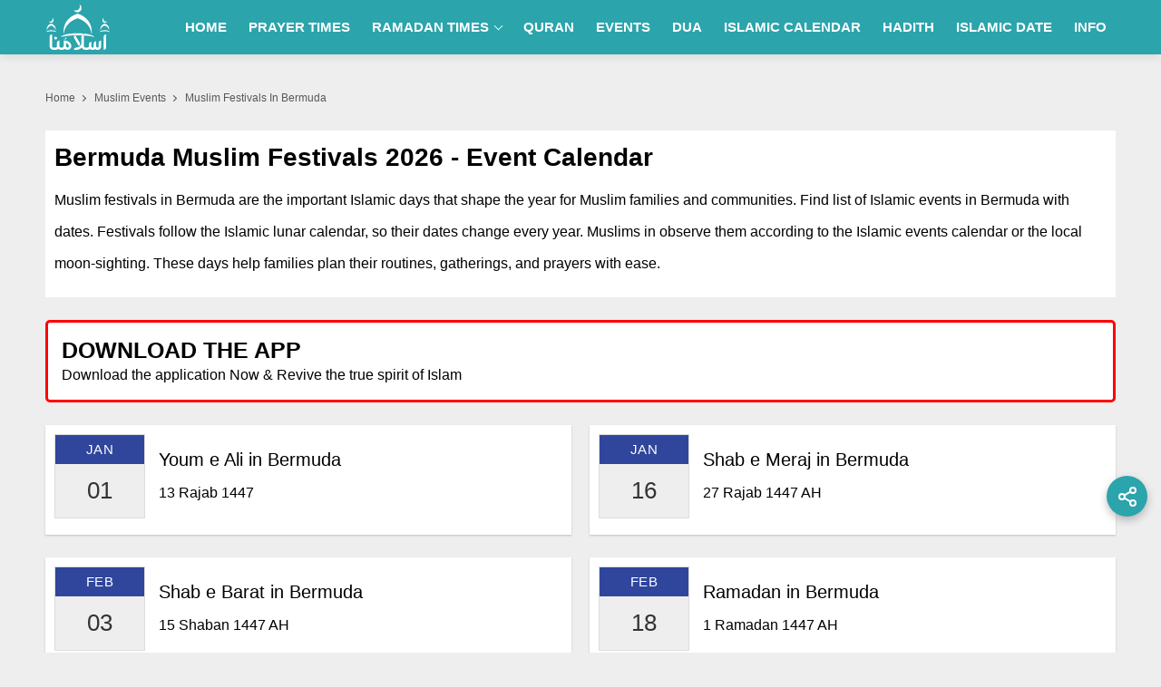

--- FILE ---
content_type: text/html; charset=utf-8
request_url: https://islamuna.com/events/bermuda
body_size: 20000
content:
<!DOCTYPE html>
<html lang="en">
<head id="Head1"><meta charset="utf-8" /><meta http-equiv="X-UA-Compatible" content="IE=edge, IE=edge,chrome=1" /><meta name="viewport" content="width=device-width, initial-scale=1" />
    <script>class UPLazyLoadScripts {constructor(e) {this.triggerEvents = e, this.eventOptions = {passive: !0}, this.userEventListener = this.triggerListener.bind(this), this.delayedScripts = {normal: [],async: [],defer: []}, this.allJQueries = []}_addUserInteractionListener(e) {this.triggerEvents.forEach((t => window.addEventListener(t, e.userEventListener, e.eventOptions)))}_removeUserInteractionListener(e) {this.triggerEvents.forEach((t => window.removeEventListener(t, e.userEventListener, e.eventOptions)))}triggerListener() {this._removeUserInteractionListener(this), "loading" === document.readyState ? document.addEventListener("DOMContentLoaded", this._loadEverythingNow.bind(this)) : this._loadEverythingNow()}async _loadEverythingNow() {this._delayEventListeners(), this._delayJQueryReady(this), this._handleDocumentWrite(), this._registerAllDelayedScripts(), this._preloadAllScripts(), await this._loadScriptsFromList(this.delayedScripts.normal), await this._loadScriptsFromList(this.delayedScripts.defer), await this._loadScriptsFromList(this.delayedScripts.async), await this._triggerDOMContentLoaded(), await this._triggerWindowLoad(), window.dispatchEvent(new Event("rocket-allScriptsLoaded"))}_registerAllDelayedScripts() {document.querySelectorAll("script[type=uplazyloadscript]").forEach((e => {e.hasAttribute("src") ? e.hasAttribute("async") && !1 !== e.async ? this.delayedScripts.async.push(e) : e.hasAttribute("defer") && !1 !== e.defer || "module" === e.getAttribute("data-rocket-type") ? this.delayedScripts.defer.push(e) : this.delayedScripts.normal.push(e) : this.delayedScripts.normal.push(e)}))}async _transformScript(e) {return await this._requestAnimFrame(), new Promise((t => {const n = document.createElement("script");let i;[...e.attributes].forEach((e => {let t = e.nodeName;"type" !== t && ("data-rocket-type" === t && (t = "type", i = e.nodeValue), n.setAttribute(t, e.nodeValue))})), e.hasAttribute("src") && this._isValidScriptType(i) ? (n.addEventListener("load", t), n.addEventListener("error", t)) : (n.text = e.text, t()), e.parentNode.replaceChild(n, e)}))}_isValidScriptType(e) {return !e || "" === e || "string" == typeof e && ["text/javascript", "text/x-javascript", "text/ecmascript", "text/jscript", "application/javascript", "application/x-javascript", "application/ecmascript", "application/jscript", "module"].includes(e.toLowerCase())}async _loadScriptsFromList(e) {const t = e.shift();return t ? (await this._transformScript(t), this._loadScriptsFromList(e)) : Promise.resolve()}_preloadAllScripts() {var e = document.createDocumentFragment();[...this.delayedScripts.normal, ...this.delayedScripts.defer, ...this.delayedScripts.async].forEach((t => {const n = t.getAttribute("src");if (n) {const t = document.createElement("link");t.href = n, t.rel = "preload", t.as = "script", e.appendChild(t)}})), document.head.appendChild(e)}_delayEventListeners() {let e = {};function t(t, n) {! function(t) {function n(n) {return e[t].eventsToRewrite.indexOf(n) >= 0 ? "rocket-" + n : n}e[t] || (e[t] = {originalFunctions: {add: t.addEventListener,remove: t.removeEventListener},eventsToRewrite: []}, t.addEventListener = function() {arguments[0] = n(arguments[0]), e[t].originalFunctions.add.apply(t, arguments)}, t.removeEventListener = function() {arguments[0] = n(arguments[0]), e[t].originalFunctions.remove.apply(t, arguments)})}(t), e[t].eventsToRewrite.push(n)}function n(e, t) {let n = e[t];Object.defineProperty(e, t, {get: () => n || function() {},set(i) {e["rocket" + t] = n = i}})}t(document, "DOMContentLoaded"), t(window, "DOMContentLoaded"), t(window, "load"), t(window, "pageshow"), t(document, "readystatechange"), n(document, "onreadystatechange"), n(window, "onload"), n(window, "onpageshow")}_delayJQueryReady(e) {let t = window.jQuery;Object.defineProperty(window, "jQuery", {get: () => t,set(n) {if (n && n.fn && !e.allJQueries.includes(n)) {n.fn.ready = n.fn.init.prototype.ready = function(t) {e.domReadyFired ? t.bind(document)(n) : document.addEventListener("rocket-DOMContentLoaded", (() => t.bind(document)(n)))};const t = n.fn.on;n.fn.on = n.fn.init.prototype.on = function() {if (this[0] === window) {function e(e) {return e.split(" ").map((e => "load" === e || 0 === e.indexOf("load.") ? "rocket-jquery-load" : e)).join(" ")}"string" == typeof arguments[0] || arguments[0] instanceof String ? arguments[0] = e(arguments[0]) : "object" == typeof arguments[0] && Object.keys(arguments[0]).forEach((t => {delete Object.assign(arguments[0], {[e(t)]: arguments[0][t]})[t]}))}return t.apply(this, arguments), this}, e.allJQueries.push(n)}t = n}})}async _triggerDOMContentLoaded() {this.domReadyFired = !0, await this._requestAnimFrame(), document.dispatchEvent(new Event("rocket-DOMContentLoaded")), await this._requestAnimFrame(), window.dispatchEvent(new Event("rocket-DOMContentLoaded")), await this._requestAnimFrame(), document.dispatchEvent(new Event("rocket-readystatechange")), await this._requestAnimFrame(), document.rocketonreadystatechange && document.rocketonreadystatechange()}async _triggerWindowLoad() {await this._requestAnimFrame(), window.dispatchEvent(new Event("rocket-load")), await this._requestAnimFrame(), window.rocketonload && window.rocketonload(), await this._requestAnimFrame(), this.allJQueries.forEach((e => e(window).trigger("rocket-jquery-load"))), window.dispatchEvent(new Event("rocket-pageshow")), await this._requestAnimFrame(), window.rocketonpageshow && window.rocketonpageshow()}_handleDocumentWrite() {const e = new Map;document.write = document.writeln = function(t) {const n = document.currentScript;n || console.error("unable to document.write this: " + t);const i = document.createRange(),r = n.parentElement;let a = e.get(n);void 0 === a && (a = n.nextSibling, e.set(n, a));const o = document.createDocumentFragment();i.setStart(o, 0), o.appendChild(i.createContextualFragment(t)), r.insertBefore(o, a)}}async _requestAnimFrame() {return new Promise((e => requestAnimationFrame(e)))}static run() {const e = new UPLazyLoadScripts(["keydown", "mousemove", "touchmove", "touchstart", "touchend", "wheel"]);e._addUserInteractionListener(e)}}UPLazyLoadScripts.run();</script>
    <title>
	Muslim Festivals 2026 In Bermuda - Islamic Events
</title>

    <!-- Favicons -->
    <link rel="apple-touch-icon" sizes="57x57" href="/images/favicon/apple-icon-57x57.png" /><link rel="apple-touch-icon" sizes="60x60" href="/images/favicon/apple-icon-60x60.png" /><link rel="apple-touch-icon" sizes="72x72" href="/images/favicon/apple-icon-72x72.png" /><link rel="apple-touch-icon" sizes="76x76" href="/images/favicon/apple-icon-76x76.png" /><link rel="apple-touch-icon" sizes="114x114" href="/images/favicon/apple-icon-114x114.png" /><link rel="apple-touch-icon" sizes="120x120" href="/images/favicon/apple-icon-120x120.png" /><link rel="apple-touch-icon" sizes="144x144" href="/images/favicon/apple-icon-144x144.png" /><link rel="apple-touch-icon" sizes="152x152" href="/images/favicon/apple-icon-152x152.png" /><link rel="apple-touch-icon" sizes="180x180" href="/images/favicon/apple-icon-180x180.png" /><link rel="icon" type="image/png" sizes="192x192" href="/images/favicon/android-icon-192x192.png" /><link rel="icon" type="image/png" sizes="32x32" href="/images/favicon/favicon-32x32.png" /><link rel="icon" type="image/png" sizes="96x96" href="/images/favicon/favicon-96x96.png" /><link rel="icon" type="image/png" sizes="16x16" href="/images/favicon/favicon-16x16.png" /><link rel="manifest" href="/images/favicon/manifest.json" /><meta name="msapplication-TileColor" content="#ffffff" /><meta name="msapplication-TileImage" content="/images/favicon/ms-icon-144x144.png" /><meta name="theme-color" content="#ffffff" />
    <script type="module" src="/app.js"></script>
    <script type="uplazyloadscript" data-rocket-type='text/javascript' src="/js/jquery.min.js"></script>
    <script type="uplazyloadscript" data-rocket-type='text/javascript' src="/js/jquery-ui.min.js"></script>
    <link rel="canonical" href='https://islamuna.com/events/bermuda' />

    

    <style>:root{--primary-color:#2ba4ac}.app-bar .app-bar-icon,.share_post a,.share_post-right a{height:35px;width:35px;display:inline-block}.app-bar .app-bar-install,.app-bar .app-bar-text div:first-child{font-family:"Source Sans Pro",sans-serif;font-size:11px}.app-bar{height:50px;background-color:#f2f2f2;padding:5px 10px;display:none}.app-bar img{width:35px;vertical-align:text-bottom}.app-bar .app-bar-text{display:inline-block;margin-left:5px;color:#000}.app-bar .app-bar-text div:last-child{font-size:10px;font-family:"Source Sans Pro",sans-serif}.app-bar .app-bar-install{text-transform:uppercase;color:Navy;position:absolute;right:20px;top:14px}.txtCapcha img{height:42px}.breadcrumbs li,.breadcrumbs li a{color:#595959;font-weight:400;font-size:12px;text-transform:capitalize}body,ul{margin:0;padding:0}.bg_gray,.breadcrumbs li a,.btn,.fancy_title,.footer,.logo,.nav,.nav__menu>li,.nav__search-form,.p_relative,.search_box_form,.section{position:relative}.nav__right,.nav__search{margin-left:auto}a,body{color:#153638}.nav-icon-toggle,button,select{text-transform:none}.breadcrumbs li,.breadcrumbs li a,.section_title h1{text-transform:capitalize}#back-to-top,.btn,a,a:focus,a:hover{text-decoration:none}.breadcrumbs,.btn{white-space:nowrap}body,input,select,textarea{font-family:Poppins,sans-serif}.btn,.view_more_link:after,img,input[type=radio]+label:before{vertical-align:middle}.fancy_title .title .title_icon,.logo{background-size:cover;background-repeat:no-repeat}.nav__dropdown-menu,.nav__menu,.ui-menu,ul{list-style:none}.adsbygoogle_ads{min-height:280px;margin-bottom:20px}body{font-size:16px;line-height:1.5;outline:0;font-weight:400;overflow-x:hidden}.logo{width:72px;height:50px;display:block;background-repeat:no-repeat;background-size:contain;border:none;outline:0}.shadow-sm{-webkit-box-shadow:0 1px 2px rgb(0 0 0 / 20%);box-shadow:0 1px 2px rgb(0 0 0 / 20%)}input[type=radio]+label:before{display:inline-block;content:"";-webkit-box-shadow:0 0 0 1px #dbdce1;box-shadow:0 0 0 1px #dbdce1;border-radius:40px;margin:-3px 5px 0 0;outline:0;cursor:pointer;width:15px;height:15px}input[type=radio]:checked+label:before{background-color:#000;border:4px solid #fff;padding:3px}input[type=checkbox]+label,input[type=radio]+label{cursor:pointer;margin-bottom:0;position:relative;line-height:22px}.breadcrumbs li:last-child a:after,.d-none,.d_none,.mobile_menu,input[type=radio]{display:none}.visible-lg,.visible-md,.visible-sm,.visible-xs{display:none!important}.rtl{direction:rtl}*,:after,:before{-webkit-box-sizing:border-box;box-sizing:border-box}.d-block,article,aside,footer,header,main,nav,section{display:block}button{border-radius:0}button,input,optgroup,select,textarea{margin:0;font-size:inherit;line-height:inherit}button,input{overflow:visible}[type=reset],[type=submit],button,html [type=button]{-webkit-appearance:button}.breadcrumbs{overflow:hidden;text-overflow:ellipsis;margin-top:12px}.breadcrumbs li{display:inline;padding:10px 0}.breadcrumbs li a{padding-top:10px;padding-bottom:10px}.breadcrumbs li a:focus,.breadcrumbs li a:hover{color:#007bff}.breadcrumbs li a:after{content:'';-webkit-transform:translateY(-50%);transform:translateY(-50%);transform:rotate(-45deg);border-right:1px solid #595959;border-bottom:1px solid #595959;display:inline-block;width:5px;height:5px;margin:0 6px 1px}a:focus,a:hover{color:#00f}.nav{min-height:70px;-webkit-backface-visibility:hidden;backface-visibility:hidden;z-index:120;-webkit-transition:height .3s ease-in-out;transition:height .3s ease-in-out}.nav__right{display:-webkit-box;display:-ms-flexbox;display:flex}.footer a:focus,.footer a:hover,.nav__right a:focus,.nav__right a:hover{color:#fff}.nav__search-box{width:300px;position:absolute;right:0;top:100%;padding:15px 20px;background-color:#f7f7f7;display:none;-webkit-box-shadow:0 4px 20px rgba(0,0,0,.1);box-shadow:0 4px 20px rgba(0,0,0,.1)}.nav__search-input{margin-bottom:0;display:block;line-height:40px}.nav__search-trigger{color:#000;font-size:23px;display:inline-block;width:24px;height:48px;line-height:48px;text-align:center}.nav__search .ui-close{font-size:20px;position:relative}.nav-icon-toggle{padding:0;display:inline-block;cursor:pointer;-webkit-transition:.15s linear;transition:.15s linear;font:inherit;color:inherit;background-color:transparent;border:0;margin-right:20px;overflow:visible}#back-to-top,.footer a,p{line-height:35px}#back-to-top:hover i,.footer,.footer a{color:#fff}#CatFish,.nav-icon-toggle:hover .nav-icon-toggle__inner,.nav-icon-toggle:hover .nav-icon-toggle__inner:after,.nav-icon-toggle:hover .nav-icon-toggle__inner:before,input,input:focus,select,textarea,textarea:focus{background-color:#fff}.nav-icon-toggle:focus,input:focus,select:focus,textarea:focus{outline:0}.nav-icon-toggle__box{width:18px;height:20px;position:relative;display:block}.nav-icon-toggle__inner{display:block;top:50%;margin-top:-1px;margin-left:3px;width:18px}.nav-icon-toggle__inner,.nav-icon-toggle__inner:after,.nav-icon-toggle__inner:before{height:2px;background-color:#fff;position:absolute;-webkit-transition:.2s;transition:.2s}#back-to-top,#back-to-top:hover i,.footer,.nav__holder{background-color:var(--primary-color)}#CatFish,#back-to-top,.sticky{position:fixed}.nav-icon-toggle__inner:after,.nav-icon-toggle__inner:before{content:"";display:block}.nav-icon-toggle__inner:before{top:-6px;width:18px}.nav-icon-toggle__inner:after{bottom:-6px;width:18px}.sticky{left:0;right:0;top:0;-webkit-transition:.5s ease-in-out;transition:.5s ease-in-out}.flex-parent{position:relative;display:-webkit-box;display:-ms-flexbox;display:flex;-ms-flex-flow:row nowrap;-webkit-box-orient:horizontal;-webkit-box-direction:normal;flex-flow:row nowrap;-webkit-box-pack:justify;-ms-flex-pack:justify;justify-content:space-between;-webkit-box-align:center;-ms-flex-align:center;align-items:center;min-height:60px}.flex-child{margin:0 auto}.nav__holder{-webkit-box-shadow:0 2px 10px rgba(0,0,0,.1);box-shadow:0 2px 10px rgba(0,0,0,.1)}#back-to-top{display:block;z-index:100;width:34px;height:34px;text-align:center;font-size:12px;bottom:-34px;right:10px;color:#fff;cursor:pointer;transition:.3s ease-in-out;border:1px solid #cccccc38}#back-to-top:before{content:'';width:10px;height:10px;display:block;border-right:2px solid #fff;border-bottom:2px solid #fff;transform:rotate(225deg);margin:0 auto;position:relative;top:14px}#back-to-top:hover{background-color:#000;border-color:transparent}.section_title h1,h1,h2,h3,h4,h5,h6{line-height:1.4;color:#000;font-weight:600}@media (min-width:1200px){.nav--sticky.sticky .nav__menu>li>a,.nav__menu>li>a{line-height:60px}.nav__dropdown .nav__dropdown,.nav__menu,.nav__menu>li>a{position:relative}.nav__dropdown>a:after{content:'';margin-left:7px;font-size:10px;width:7px;height:7px;display:inline-block;border-right:1px solid #fff;border-bottom:1px solid #fff;transform:rotate(45deg);margin-bottom:3px}.nav__dropdown .nav__dropdown>a:after{content:'';position:absolute;right:20px;top:35%;-webkit-transform:translateY(-50%);transform:translateY(-50%);transform:rotate(-45deg);border-right:1px solid #000;border-bottom:1px solid #000}.nav__menu>li>a{color:#fff;font-size:15px;font-weight:600;text-transform:uppercase;padding:0 10px;display:block}.nav__menu>li{display:inline-block;text-align:center}.nav__dropdown-menu{position:absolute;top:100%;left:0;padding:0;z-index:1000;min-width:250px;width:100%;text-align:left;list-style:none;white-space:nowrap;background-color:var(--primary-color);-webkit-box-shadow:0 4px 20px rgba(0,0,0,.1);box-shadow:0 4px 20px rgba(0,0,0,.1);background-clip:padding-box;display:block;visibility:hidden;opacity:0;-webkit-transition:.1s ease-in-out;transition:.1s ease-in-out}.nav__dropdown-menu>li>a{color:#fff;padding:10px 15px;font-size:14px;display:block;border-top:1px solid #eeeeee26}.nav__dropdown-menu>li>a:hover{color:var(--primary-color);background:#fff}.nav__dropdown:hover>.nav__dropdown-menu{opacity:1;visibility:visible}.nav__dropdown-menu .nav__dropdown-menu{left:100%;top:0}.nav-icon-toggle,.sidenav__close,.sidenav__menu-toggle{display:none}.d-lg-block-menu{display:block}}@media(max-width:1199px){.sidenav__close{position:absolute;right:15px;top:15px}.sidenav__close-button{padding:0;background:0 0;border:0;color:#fff;width:24px;height:24px}.sidenav__close-icon{font-size:22px;line-height:24px}.content-overlay{position:fixed;width:100%;height:100%;top:0;bottom:0;opacity:0;visibility:hidden;-webkit-transition:.3s cubic-bezier(.16, .36, 0, .98);transition:.3s cubic-bezier(.16, .36, 0, .98);background-color:#000000c2}.content-overlay--is-visible{opacity:1;visibility:visible}.nav__right-item{margin-right:0}.sidenav__menu-toggle{position:absolute;top:0;right:0;background-color:transparent;border:none;color:#000;font-size:12px;padding:0;width:46px;height:46px;text-align:center}.sidenav__close-button:focus,.sidenav__menu-toggle:focus{outline:0}.sidenav__menu-toggle .ui-arrow-down:before{content:'';width:7px;height:7px;display:inline-block;border-right:1px solid #fff;border-bottom:1px solid #fff;transform:rotate(45deg);margin-bottom:4px}.nav__search-box{width:100%}.logo{position:absolute;left:50%;top:50%;-webkit-transform:translate(-50%,-50%);transform:translate(-50%,-50%)}.nav__wrap{text-align:left;left:0;background-color:var(--primary-color);position:fixed;top:0;bottom:0;width:250px;height:100vh;z-index:999;overflow-y:auto;-webkit-transition:-webkit-transform .5s cubic-bezier(.55, 0, .1, 1);transition:transform .5s cubic-bezier(.55, 0, .1, 1);transition:transform .5s cubic-bezier(.55, 0, .1, 1),-webkit-transform .5s cubic-bezier(.55, 0, .1, 1);-webkit-transform:translateX(-320px);transform:translateX(-320px)}.sidenav--is-open{-webkit-transform:translateX(0);transform:translateX(0)}.nav__menu{list-style:none;padding:50px 0}ul.nav__menu li{position:relative;border-bottom:1px solid #e3e4e833;font-size:14px}ul.nav__menu li:last-child{border-bottom:0}ul.nav__menu li a{text-transform:uppercase;width:100%;display:block;color:#fff;letter-spacing:.3px;padding:12px 15px;font-size:14px;font-weight:500;-webkit-transition:background .3s;transition:background .3s}ul.nav__menu li a:hover{background:#fff;color:var(--primary-color)}ul.nav__menu li:hover a button i:before{border-color:var(--primary-color)}.nav__dropdown-menu{list-style:none;overflow:hidden;display:none}.sidenav__menu--is-open>a{color:#000;border-bottom:1px solid #e3e4e833}.nav__dropdown-menu li a{padding-left:25px!important;font-weight:400!important}}@media only screen and (max-width:991px){.visible-sm{display:block!important}.hidden-sm{display:none!important}}.row{display:-webkit-box;display:-ms-flexbox;display:flex;-ms-flex-wrap:wrap;flex-wrap:wrap;margin-right:-10px;margin-left:-10px}.col,.col-1,.col-10,.col-11,.col-12,.col-2,.col-3,.col-4,.col-5,.col-6,.col-7,.col-8,.col-9,.col-auto,.col-lg,.col-lg-1,.col-lg-10,.col-lg-11,.col-lg-12,.col-lg-2,.col-lg-3,.col-lg-4,.col-lg-5,.col-lg-6,.col-lg-7,.col-lg-8,.col-lg-9,.col-lg-auto,.col-md,.col-md-1,.col-md-10,.col-md-11,.col-md-12,.col-md-2,.col-md-3,.col-md-4,.col-md-5,.col-md-6,.col-md-7,.col-md-8,.col-md-9,.col-md-auto,.col-sm,.col-sm-1,.col-sm-10,.col-sm-11,.col-sm-12,.col-sm-2,.col-sm-3,.col-sm-4,.col-sm-5,.col-sm-6,.col-sm-7,.col-sm-8,.col-sm-9,.col-sm-auto,.col-xl,.col-xl-1,.col-xl-10,.col-xl-11,.col-xl-12,.col-xl-2,.col-xl-3,.col-xl-4,.col-xl-5,.col-xl-6,.col-xl-7,.col-xl-8,.col-xl-9,.col-xl-auto{position:relative;width:100%;min-height:1px;padding-right:10px;padding-left:10px}.container{width:100%;padding-right:10px;padding-left:10px;margin-right:auto;margin-left:auto}.section_title h1{font-size:24px;margin-bottom:15px}.section_title .title,.section_title h2,.section_title h3{font-size:22px;font-weight:600;text-transform:capitalize;margin-bottom:15px;color:#000;line-height:1.4}.btn,.download_app .title,.nav__dropdown-menu li a{text-transform:uppercase}@media (min-width:576px){.container{max-width:540px}}@media (min-width:768px){.container{max-width:720px}.col-md-2{-webkit-box-flex:0;-ms-flex:0 0 16.666667%;flex:0 0 16.666667%;max-width:16.666667%}.col-md-3{-webkit-box-flex:0;-ms-flex:0 0 25%;flex:0 0 25%;max-width:25%}.col-md-4{-webkit-box-flex:0;-ms-flex:0 0 33.33%;flex:0 0 33.33%;max-width:33.33}.col-md-5{-webkit-box-flex:0;-ms-flex:0 0 41.66667%;flex:0 0 41.66667%;max-width:41.66667%}.col-md-7{-webkit-box-flex:0;-ms-flex:0 0 58.33333%;flex:0 0 58.33333%;max-width:58.33333%}.col,.col-md-6{-webkit-box-flex:0;-ms-flex:0 0 50%;flex:0 0 50%;max-width:50%}.col-md-8{-webkit-box-flex:0;-ms-flex:0 0 66.66667%;flex:0 0 66.66667%;max-width:66.66667%}.col-md-9{-ms-flex:0 0 75%;flex:0 0 75%;max-width:75%}}@media (min-width:992px){.col-5,.col-lg-7{-webkit-box-flex:0}.d-lg-block{display:block}.col-5{-ms-flex:0 0 20%;flex:0 0 20%;max-width:20%}.col-lg-7{-ms-flex:0 0 58.33333%;flex:0 0 58.33333%;max-width:58.33333%}.col-lg-5{-webkit-box-flex:0;-ms-flex:0 0 41.66667%;flex:0 0 41.66667%;max-width:41.66667%}.col-lg-10{-ms-flex:0 0 83.333333%;flex:0 0 83.333333%;max-width:83.333333%}.col-lg-12{-ms-flex:0 0 100%;flex:0 0 100%;max-width:100%}.text-lg-right{text-align:right}.col-lg-2{-webkit-box-flex:0;-ms-flex:0 0 16.66667%;flex:0 0 16.66667%;max-width:16.66667%}.col-lg-3{-webkit-box-flex:0;-ms-flex:0 0 25%;flex:0 0 25%;max-width:25%}.col-lg-4{-webkit-box-flex:0;-ms-flex:0 0 33.33333%;flex:0 0 33.33333%;max-width:33.33333%}.col-lg-6{-webkit-box-flex:0;-ms-flex:0 0 50%;flex:0 0 50%;max-width:50%}.col-lg-8{-webkit-box-flex:0;-ms-flex:0 0 66.66667%;flex:0 0 66.66667%;max-width:66.66667%}.col-lg-9{-webkit-box-flex:0;-ms-flex:0 0 75%;flex:0 0 75%;max-width:75%}}.btn,.dn_app_btns a,.fancy_title,.footer_icon,.section,.tags a,p a{display:inline-block}.btn,.dfpunit1,.text-center{text-align:center}@media (min-width:1200px){.container{max-width:1200px}}@media(max-width:767px){.col-sm-6{-webkit-box-flex:0;-ms-flex:0 0 50%;flex:0 0 50%;max-width:50%}}#CatFish{z-index:100;width:100%;bottom:0;height:100px;padding:0;display:none}.CatFish_ad{height:100px;width:320px;margin:0 auto}.dfpunit1{max-width:970px;margin:15px auto 0;height:250px}.mx_0,.tags a{margin-right:0}.download_app p,.mb_0,.table td .download_app.mb_25{margin-bottom:0}.dfpunit2,.dfpunit3,.dfpunit4,.dfpunit5{text-align:center;height:90px}.download_app p,.text-left{text-align:left}img{border:none;max-width:100%;-webkit-user-select:none;-moz-user-select:none;-o-user-select:none;-ms-user-select:none;user-select:none}.bg_gray{background:#eee}.bg_white,.container_bg{background:#fff}.btn,.btn:hover{background-color:#153638}h1,h2,h3,h4,h5,h6{margin-top:0;margin-bottom:10px}h1{font-size:28px}h2{font-size:26px}p{font-size:16px;color:#000;font-weight:400;margin:0 0 10px}.btn{font-weight:600;border:0;color:#fff;z-index:1;cursor:pointer}.btn:hover{color:#fff;border-color:transparent}.btn i{font-size:20px}input,select,textarea{height:45px;border:1px solid #e3e4e8;width:100%;margin-bottom:24px;padding:0 6px;-webkit-transition:border-color .3s ease-in-out,background-color .3s ease-in-out;transition:border-color .3s ease-in-out,background-color .3s ease-in-out}button,html input[type=button],input[type=reset],input[type=submit]{-webkit-appearance:button;cursor:pointer}input:focus,textarea:focus{border-color:#0a993c;outline:0;-webkit-box-shadow:none;box-shadow:none}input::-webkit-input-placeholder,textarea::-webkit-input-placeholder{color:#000}.pt_25{padding-top:25px}.mx_0{margin-left:0}.px_0{padding-left:0;padding-right:0}.mt_25{margin-top:25px}.mb_25{margin-bottom:25px}.dn_app_btns,.text-right{text-align:right}.mx_5{margin-right:-5px;margin-left:-5px}.px_5{padding-right:5px;padding-left:5px}.mb_15{margin-bottom:15px}.footer{padding:15px 0}.footer p{color:#fff;margin:0;font-size:16px;letter-spacing:.5px}.section{padding:10px;width:100%;background:#fff}.view_more_link{cursor:pointer;text-transform:capitalize;display:block;color:#00f;font-size:14px}.view_more_link:after{content:'';margin-left:4px;display:inline-block;font-size:11px;width:8px;height:8px;border-top:1px solid;border-right:1px solid;transform:rotate(45deg)}.view_more_link:hover{color:#37373f}.fancy_title{margin-bottom:18px;padding-bottom:10px;font-size:22px;line-height:30px;font-weight:600;color:#153638}.fancy_title:before{content:"";position:absolute;bottom:0;left:0;width:100%;height:2px;background:#ffa5003d}.fancy_title:after{content:"";position:absolute;bottom:-1px;left:0;width:35px;height:5px;background:orange}.fancy_title .title .title_icon{width:24px;height:24px;display:none;vertical-align:middle;margin-right:4px}.section_card{background:#fff;position:relative;margin-top:70px;padding:20px 12px 12px;border-radius:0 7px 7px;box-shadow:rgba(0,0,0,.1) 0 4px 6px -1px,rgba(0,0,0,.06) 0 2px 4px -1px}.footer_icon{width:120px}.download_app{background:#fff;padding:15px 15px 10px;border:3px solid red;border-radius:5px}.download_app .title{font-size:25px;color:#000!important;font-weight:600;line-height:30px;text-align:left}.download_app p{font-size:16px;color:#000;line-height:25px}.tags a,p a{line-height:35px}.dn_app_btns a{position:relative;width:180px;height:53px}.mt_15{margin-top:15px}@media(max-width:992px){.dn_app_btns img{height:auto}.container{padding-right:5px;padding-left:5px}.dn_app_btns,.footer,.view_more_link{text-align:center}.download_app{padding:15px 10px 10px}.download_app .title{margin-bottom:5px}.dn_app_btns{display:flex}.dn_app_btns a{margin-top:10px}.fancy_title{font-size:22px}.pt_25{padding-top:8px}.dfpunit1{height:100px}.dfpunit2,.dfpunit3,.dfpunit4,.dfpunit5{height:250px;overflow:hidden}.mb_25{margin-bottom:20px}.mb_15{margin-bottom:12px}.footer{padding:12px 0}.footer a{font-size:14px}.footer p{padding-bottom:2px}.footer_spacer{width:100%;height:100px;display:block;background:#fff}}@media (max-width:767px){.section_title .title,.section_title h1,.section_title h2,.section_title h3,h1{font-size:20px}input,select,textarea{height:35px;font-size:13px}input:focus,select:focus,textarea:focus{box-shadow:none;outline:0}.mobile_menu{display:block;background:#fff;border-top:1px solid #00000026;white-space:nowrap;overflow-x:auto;-webkit-overflow-scrolling:touch;-ms-overflow-style:-ms-autohiding-scrollbar;width:100%}.mobile_menu ul{width:100%;margin:0}.mobile_menu ul li{display:inline-block;padding:7px 5px;vertical-align:top;border-right:1px solid #00000026}.mobile_menu ul li a{font-size:12px;text-transform:uppercase;padding:0 5px;font-weight:600}.mt_25{margin-top:12px}}.tags a,.ui-widget-content{background:#fff;border:1px solid #ddd}.ui-menu .ui-menu-item-wrapper{position:relative;padding:3px 1em 3px .4em}.ui-menu .ui-menu-item{margin:0;cursor:pointer}.ui-widget-content{color:#333}.ui-widget{font-family:Arial,Helvetica,sans-serif;font-size:1em}.ui-menu{padding:0;margin:0;display:block;outline:0}.ui-autocomplete{position:absolute;top:0;left:0;cursor:default}.search_box,.search_inline{position:relative;background:#129bd3;padding:2px;-webkit-box-shadow:0 1px 2px rgb(0 0 0 / 20%);box-shadow:0 1px 2px rgb(0 0 0 / 20%)}.search_box_form input{height:34px;font-size:14px}.search_box_form .btn,.search_box_form .btn:focus{position:absolute;top:0;right:0;width:auto;font-weight:500;text-transform:capitalize;letter-spacing:.5px;font-size:14px;height:34px;line-height:34px;padding:0 12px;color:#fff}.ui-helper-hidden-accessible{border:0;clip:rect(0 0 0 0);height:1px;margin:-1px;overflow:hidden;padding:0;position:absolute;width:1px}.tag_title{font-size:16px;font-weight:600;margin-bottom:15px;color:#000}.tags a{margin-bottom:3px;padding:2px 5px;font-size:13px}.dn_app_btns a{display:inline-block!important;margin-left:4px}.share_post a{vertical-align:text-bottom}.share_post a{display:inline-flex;width:32px;height:32px;border-radius:3px;align-items:center;justify-content:center;margin:1px;transition:all .2s linear;}.share_post a.facebook{background-color:#1877f2}.share_post a.pinterest{background-color:#bd081c}.share_post a.whatsapp{background-color:#25d366}.share_post a.twitter{background-color:#000000}.share_post a.instagram{background:#f09433;background:-moz-linear-gradient(45deg,#f09433 0,#e6683c 25%,#dc2743 50%,#cc2366 75%,#bc1888 100%);background:-webkit-linear-gradient(45deg,#f09433 0,#e6683c 25%,#dc2743 50%,#cc2366 75%,#bc1888 100%);background:linear-gradient(45deg,#f09433 0,#e6683c 25%,#dc2743 50%,#cc2366 75%,#bc1888 100%)}.share_post a:hover{transform:translateY(-3px);transition: all .2s linear;}.radial-social-icons a,.social_button{border-radius:50%;box-shadow:0 4px 10px rgba(0,0,0,.25)}.radial-social-icons{position:fixed;bottom:150px;right:15px}.social_button{width:45px;height:45px;background:#2ba4ac;cursor:pointer;position:relative}.radial-social-icons .social_button svg{position:absolute;top:50%;left:50%;transform:translate(-50%,-50%)}.radial-social-icons a{position:absolute;width:40px;height:40px;display:flex;align-items:center;justify-content:center;opacity:0;pointer-events:none;border:3px solid transparent;transition:.35s}.radial-social-icons a:hover{border:3px solid #fff}.radial-social-icons a[aria-label=facebook]{transform:translate(3px,-43px);background:#1877f2}.radial-social-icons a[aria-label=youtube]{transform:translate(3px,-43px);background:red}.radial-social-icons a[aria-label=tiktok]{transform:translate(3px,-43px);background:#000}.radial-social-icons.active a{opacity:1;pointer-events:auto}.radial-social-icons.active a[aria-label=youtube]{transform:translate(-18px,-98px)}.radial-social-icons.active a[aria-label=facebook]{transform:translate(-52px,-55px)}.radial-social-icons.active a[aria-label=tiktok]{transform:translate(-35px,0)}.radial-social-icons a svg{width:18px;height:18px;fill:#fff}.radial-social-icons.active a[aria-label=youtube] svg{width:22px;height:22px}</style>
    <script type="application/ld+json">
        {
            "@context": "https://schema.org",
            "@type": "WebSite",
            "name": "Islamuna",
            "alternateName": "islamuna.com",
            "url": "https://islamuna.com"
        }
    </script>

    
    <!-- Google tag (gtag.js) -->
    <script async src="https://www.googletagmanager.com/gtag/js?id=G-ZKCY8FHLH2"></script>
    <script>
        window.dataLayer = window.dataLayer || [];
        function gtag() { dataLayer.push(arguments); }
        gtag('js', new Date());
        gtag('config', 'G-ZKCY8FHLH2');
    </script>
    
    <style>.table-responsive{display:block;width:100%;overflow-x:auto;-webkit-overflow-scrolling:touch;-ms-overflow-style:-ms-autohiding-scrollbar}.table{width:100%;max-width:100%;border-collapse:collapse;background:#fff}.table td:nth-child(1),.table th:nth-child(1){text-align:left}.table th{font-weight:500;background:#153638;color:#fff;padding:12px 8px;text-transform:capitalize;font-size:16px}.table td{padding:12px 8px;vertical-align:middle;font-size:16px;font-weight:500;color:#333;text-align:center}.time_am,.time_pm{color:#30469c;font-size:13px;font-weight:400}.table tr:nth-child(even){background:#e3cfcf69}@media (max-width:767px){.time_am,.time_pm{font-weight:500;display:block}.table th{padding:8px 3px;font-size:13px}.table td{padding:5px 0;font-size:13px;font-weight:600}}</style><style>.section h2{font-size:20px}.btn_link{display:inline-block;background:#333;padding:8px 15px;color:#fff;font-weight:600;font-size:14px}.btn_link:hover{background:#30469c;color:#fff}</style><style>.event_box {position: relative;background: #fff;display: inline-block;width: 100%;height: 100%;padding: 10px;-webkit-box-shadow: 0 1px 2px rgb(0 0 0 / 20%);box-shadow: 0 1px 2px rgb(0 0 0 / 20%);}.date_box {border: 1px solid #ddd;width: 100px;float: left;background: #eee;}.date_box .mm {display: block;background: #30469c;text-align: center;color: #fff;font-size: 15px;font-weight: 500;padding: 5px 0;text-transform: uppercase;letter-spacing: 0.5px;}.date_box .dd {display: block;text-align: center;padding: 10px;font-weight: 500;font-size: 26px;color: #333;}.date_box .yy {display: none;}.event_content {width: calc(100% - 100px);float: left;display: flex;align-items: center;min-height: 94px;padding: 0px 15px;}.en_event_title {font-size: 20px;color: #000;font-weight: 500;}.en_event_title p {font-size: 16px;margin-bottom: 0;margin-top: 4px;}@media(max-width:767px){.date_box .mm {font-size: 15px;}.date_box .dd {font-size: 22px;}.date_box {width: 90px;float: left;}.event_content {width: calc(100% - 90px);min-height: 86px;}.en_event_title {font-size: 16px;}.en_event_title p {font-size: 15px;margin-top: 0px;}}</style><style>.content_area h3{font-size:18px;font-weight:500}.table td.lg_text{text-align:left}@media (max-width:767px){.title small{display:block}.table td,.table th{padding:8px;font-size:16px!important}}.table td{font-weight:400}</style>
<meta name="description" content="Check Bermuda Muslim festivals 2026 with trusted dates and a simple way to find major Islamic celebrations and their significance across the country." /><meta name="keywords" content="Muslim festivals Bermuda, Islam event Bermuda, muslim festival 2026" /></head>
<body class="bg_gray">
    <form method="post" action="./countryevents.aspx?cid=28" id="form1">
<div class="aspNetHidden">
<input type="hidden" name="__VIEWSTATE" id="__VIEWSTATE" value="/[base64]" />
</div>

<div class="aspNetHidden">

	<input type="hidden" name="__VIEWSTATEGENERATOR" id="__VIEWSTATEGENERATOR" value="478421EE" />
</div>

    <header class="nav">
        <div class="nav__holder nav--sticky">
            
            <div class="container relative">
                <div class="flex-parent">
                    <button type="button" class="nav-icon-toggle" id="nav-icon-toggle" aria-label="Open side menu">
                        <span class="nav-icon-toggle__box">
                            <span class="nav-icon-toggle__inner"></span>
                        </span>
                    </button>
                    <a href="https://islamuna.com" class="logo lazyload" data-bg="/images/islamuna-logo.svg" title="Islamuna"></a>
                    <nav class="nav__wrap d-lg-block-menu">
                        <div class="sidenav__close">
                            <button type="button" class="sidenav__close-button" id="sidenav__close-button" aria-label="close sidenav">&#x2715</button>
                        </div>
                        <ul class="nav__menu">
                            <li class="active"><a href="https://islamuna.com">Home</a></li>        
                            <li><a href="/prayer-time">Prayer Times</a></li>
                            <li class="nav__dropdown">
                                <a href="/ramadan-times">Ramadan Times</a>
                                <button type="button" class="sidenav__menu-toggle" aria-haspopup="true" aria-label="Open dropdown"><i class="ui-arrow-down"></i></button>
                                <ul class="nav__dropdown-menu">
	                                <li><a href="https://islamuna.com/ramadan-times/united-states">United States</a></li>
	                                <li><a href="https://islamuna.com/ramadan-times/canada">Canada</a></li>
	                                <li><a href="https://islamuna.com/ramadan-times/united-kingdom">United Kingdom</a></li>
	                                <li><a href="https://islamuna.com/ramadan-times/germany">Germany</a></li>
	                                <li><a href="https://islamuna.com/ramadan-times/netherlands">Netherlands</a></li>
	                                <li><a href="https://islamuna.com/ramadan-times/italy">Italy</a></li>
	                                <li><a href="https://islamuna.com/ramadan-times/united-arab-emirates">United Arab Emirates</a></li>
	                                <li><a href="https://islamuna.com/ramadan-times/bangladesh">Bangladesh</a></li>
	                                <li><a href="https://islamuna.com/ramadan-times/pakistan">Pakistan</a></li>
	                                <li><a href="https://islamuna.com/ramadan-times/india">India</a></li>
                                </ul>
                            </li>
                            <li><a href="/quran">Quran</a></li>
                            <li><a href="/events">Events</a></li>            
                            <li><a href="/duas">Dua</a></li>                 
                            <li><a href="/calendar">Islamic Calendar</a></li>
                            <li><a href="/hadith">Hadith</a></li>
                            <li><a href="/islamic-date-today">Islamic Date</a></li>         
                            <li><a href="/info">Info</a></li>
                        </ul>
                    </nav>
                </div>
            </div>
            
            <div class="content-overlay"></div>
        </div>
    </header>

    <div class="container mt_15">
        
    <ul class="breadcrumbs mt_25 mb_25">
        <li><a href="https://islamuna.com">Home</a></li>
        <li><a href="/events">Muslim Events</a></li>
        <li>Muslim Festivals in Bermuda</li></ul>

        

        
    <div class="section mb_25">
        <h1 class="section-title">Bermuda Muslim Festivals 2026 - Event Calendar</h1>
        <p>Muslim festivals in Bermuda are the important Islamic days that shape the year for Muslim families and communities. Find list of Islamic events in Bermuda with dates. Festivals follow the Islamic lunar calendar, so their dates change every year. Muslims in observe them according to the Islamic events calendar or the local moon-sighting. These days help families plan their routines, gatherings, and prayers with ease.</p>
    </div>

    
    
<div class="download_app mb_25">
    <div class="row">
        <div class="col-lg-6">
            <div class="title">Download the App</div>
            <p>Download the application Now & Revive the true spirit of Islam</p>
        </div>
        <div class="col-lg-6">
            <div class="dn_app_btns">
                <a href="https://play.google.com/store/apps/details?id=com.hamariweb.islamuna" target="_blank" title="Google Play Store"><img class="lazyload d_none" src="[data-uri]" data-src="//islamuna.com/images/play_store.png" alt="Google Play Store" width="180" height="53" /></a>
                <a href="https://apps.apple.com/us/app/islamuna-prayer-ramadan-dua/id1369865887" target="_blank" title="Apply Store"><img class="lazyload d_none" src="[data-uri]" data-src="//islamuna.com/images/app_store.png" alt="Apply Store" width="180" height="53" /></a>
            </div>
        </div>
    </div>
</div>
        
    <div class="row">
        
                <div class="col-lg-6 col-md-6 mb_25">
                    <a href="/events/youm-e-ali-in-bermuda" class="event_box">
                        <div class="date_box">
                            <span class="mm">
                                Jan</span> <span class="dd">
                                    01</span> <span class="yy">
                                        2026</span>
                        </div>
                        <div class="event_content">
                            <div class="en_event_title">
                                Youm e Ali
                                in
                                Bermuda<p>
                                    13 Rajab 1447</p>
                            </div>
                        </div>
                    </a>
                </div>
            
                <div class="col-lg-6 col-md-6 mb_25">
                    <a href="/events/shab-e-miraj-in-bermuda" class="event_box">
                        <div class="date_box">
                            <span class="mm">
                                Jan</span> <span class="dd">
                                    16</span> <span class="yy">
                                        2026</span>
                        </div>
                        <div class="event_content">
                            <div class="en_event_title">
                                Shab e Meraj
                                in
                                Bermuda<p>
                                    27 Rajab 1447 AH</p>
                            </div>
                        </div>
                    </a>
                </div>
            
                <div class="col-lg-6 col-md-6 mb_25">
                    <a href="/events/shab-e-barat-in-bermuda" class="event_box">
                        <div class="date_box">
                            <span class="mm">
                                Feb</span> <span class="dd">
                                    03</span> <span class="yy">
                                        2026</span>
                        </div>
                        <div class="event_content">
                            <div class="en_event_title">
                                Shab e Barat
                                in
                                Bermuda<p>
                                    15 Shaban 1447 AH</p>
                            </div>
                        </div>
                    </a>
                </div>
            
                <div class="col-lg-6 col-md-6 mb_25">
                    <a href="/events/ramadan-start-in-bermuda" class="event_box">
                        <div class="date_box">
                            <span class="mm">
                                Feb</span> <span class="dd">
                                    18</span> <span class="yy">
                                        2026</span>
                        </div>
                        <div class="event_content">
                            <div class="en_event_title">
                                Ramadan
                                in
                                Bermuda<p>
                                    1 Ramadan 1447 AH</p>
                            </div>
                        </div>
                    </a>
                </div>
            
                <div class="col-lg-6 col-md-6 mb_25">
                    <a href="/events/laylat-al-qadr-in-bermuda" class="event_box">
                        <div class="date_box">
                            <span class="mm">
                                Mar</span> <span class="dd">
                                    16</span> <span class="yy">
                                        2026</span>
                        </div>
                        <div class="event_content">
                            <div class="en_event_title">
                                Laylat al Qadr
                                in
                                Bermuda<p>
                                    27 Ramadan 1447 AH</p>
                            </div>
                        </div>
                    </a>
                </div>
            
                <div class="col-lg-6 col-md-6 mb_25">
                    <a href="/events/eid-ul-fitr-in-bermuda" class="event_box">
                        <div class="date_box">
                            <span class="mm">
                                Mar</span> <span class="dd">
                                    20</span> <span class="yy">
                                        2026</span>
                        </div>
                        <div class="event_content">
                            <div class="en_event_title">
                                Eid ul Fitr
                                in
                                Bermuda<p>
                                    1 Shawwal 1447 AH</p>
                            </div>
                        </div>
                    </a>
                </div>
            
                <div class="col-lg-6 col-md-6 mb_25">
                    <a href="/events/waqf-al-arafa-hajj-in-bermuda" class="event_box">
                        <div class="date_box">
                            <span class="mm">
                                May</span> <span class="dd">
                                    25</span> <span class="yy">
                                        2026</span>
                        </div>
                        <div class="event_content">
                            <div class="en_event_title">
                                Waqf Al Arafa (Hajj)
                                in
                                Bermuda<p>
                                    9 Zulhijjah 1447 AH</p>
                            </div>
                        </div>
                    </a>
                </div>
            
                <div class="col-lg-6 col-md-6 mb_25">
                    <a href="/events/eid-ul-adha-in-bermuda" class="event_box">
                        <div class="date_box">
                            <span class="mm">
                                May</span> <span class="dd">
                                    27</span> <span class="yy">
                                        2026</span>
                        </div>
                        <div class="event_content">
                            <div class="en_event_title">
                                Eid Ul Adha
                                in
                                Bermuda<p>
                                    10 Zulhijjah 1447 AH</p>
                            </div>
                        </div>
                    </a>
                </div>
            
                <div class="col-lg-6 col-md-6 mb_25">
                    <a href="/events/1st-muharram-in-bermuda" class="event_box">
                        <div class="date_box">
                            <span class="mm">
                                Jun</span> <span class="dd">
                                    15</span> <span class="yy">
                                        2026</span>
                        </div>
                        <div class="event_content">
                            <div class="en_event_title">
                                1st Muharram
                                in
                                Bermuda<p>
                                    1 Muharram 1447 AH</p>
                            </div>
                        </div>
                    </a>
                </div>
            
                <div class="col-lg-6 col-md-6 mb_25">
                    <a href="/events/ashura-in-bermuda" class="event_box">
                        <div class="date_box">
                            <span class="mm">
                                Jun</span> <span class="dd">
                                    25</span> <span class="yy">
                                        2026</span>
                        </div>
                        <div class="event_content">
                            <div class="en_event_title">
                                Ashura
                                in
                                Bermuda<p>
                                    10 Muharram 1447 AH</p>
                            </div>
                        </div>
                    </a>
                </div>
            
                <div class="col-lg-6 col-md-6 mb_25">
                    <a href="/events/chehlum-arbaeen-in-bermuda" class="event_box">
                        <div class="date_box">
                            <span class="mm">
                                Aug</span> <span class="dd">
                                    03</span> <span class="yy">
                                        2026</span>
                        </div>
                        <div class="event_content">
                            <div class="en_event_title">
                                Chehlum (Arbaeen)
                                in
                                Bermuda<p>
                                    20 Safar 1447</p>
                            </div>
                        </div>
                    </a>
                </div>
            
                <div class="col-lg-6 col-md-6 mb_25">
                    <a href="/events/12-rabi-ul-awal-in-bermuda" class="event_box">
                        <div class="date_box">
                            <span class="mm">
                                Aug</span> <span class="dd">
                                    24</span> <span class="yy">
                                        2026</span>
                        </div>
                        <div class="event_content">
                            <div class="en_event_title">
                                12 Rabi Ul Awal
                                in
                                Bermuda<p>
                                    12 Rabi Ul Awal 1447 AH</p>
                            </div>
                        </div>
                    </a>
                </div>
            
                <div class="col-lg-6 col-md-6 mb_25">
                    <a href="/events/gyarvi-sharif-in-bermuda" class="event_box">
                        <div class="date_box">
                            <span class="mm">
                                Sep</span> <span class="dd">
                                    21</span> <span class="yy">
                                        2026</span>
                        </div>
                        <div class="event_content">
                            <div class="en_event_title">
                                Gyarvi Sharif
                                in
                                Bermuda<p>
                                    11 Rabi Ul Akhir 1447 AH</p>
                            </div>
                        </div>
                    </a>
                </div>
            
    </div>

    


        

        
    
      <h3>Muslim Festivals in 2026 in Bermuda</h3>
<p>Islamic events in Bermuda 2026 bring faith and togetherness into the everyday lives of Muslim families. Each Muslim festival is a moment to pause daily routines and reconnect with faith. People prepare for prayers, share meals, and spend time with their loved ones. These special days bring peace, joy, and a strong sense of community to homes and neighborhoods. </p>
<h3>Which Calendar Do Muslims Follow in Bermuda?</h3>
<p>A Hijri calendar is an Islamic calendar. Muslims in Bermuda use it to track the dates of important Islamic events. It is different from the regular Gregorian calendar because it follows the moon instead of the sun. </p>
<h3>How Moon-Sighting Decides Islamic Dates in Bermuda</h3>
<p>Each Islamic month in Bermuda begins when the new crescent moon is officially sighted. Weather, visibility, and the horizon affect when the moon can be seen. The Islamic events calendar in Bermuda for 2026 shows expected dates. However, they are confirmed after the official moon sighting. It also determines the dates for fasting, prayers, and festivals. </p>
<h3>Major Islamic Events Observed in Bermuda</h3>
<p>The most common Islamic festivals in Bermuda are Eid al-Fitr and Eid al-Adha. However, there are some other holy days that are important to Muslims. Some of them are: </p>
<p><b>Laylat al-Qadr</b>: It is one of the last 10 nights of Ramadan. Though its exact date is kept hidden, it is most commonly observed on the 27th night of Ramadan in Bermuda. It is a night that Muslims spend staying up for worship. </p>
<p><b>Hajj:</b> Hajj is the holy annual pilgrimage that takes place between the 8th and 13th of Dhu al-Hijjah. Though the rituals are performed only in Saudi Arabia, Muslims in Bermuda also observe it with reflection and respect. </p>
<p><b>Waqf Al Arafa:</b> All the initial days of Dhu al-Hijjah are the most sacred days in Islam, but Waqf Al Arafa holds a separate importance. It refers to the central ritual of Hajj that occurs on the 9th of the month. In Bermuda people celebrate it on the day that aligns with Saudi’s date of Arafah. </p>
<p><b>Ashura:</b> It is the 10th day of Muharram. It is important for two major reasons: the day when the nation of Prophet Moses was saved from Pharaoh and when Imam Hussain, the grandson of Prophet Muhammad (peace be upon him), his family, and companions were martyred. </p>
 
<h3>How Muslims Celebrate Islamic Festivals in Bermuda</h3>
<p>Islamic events in Bermuda are a time of worship, reflection, and community bonding. They are celebrated with meaningful and simple customs. On Eid al-Adha, many families offer a sacrifice and share the meat. Hajj is a time of devotion and unity for those who travel to Makkah. </p>
<h4>Spiritual Practices During Festivals</h4>
<p>In Bermuda, Muslims observe festivals with prayer, fasting, and extra worship. During Ramadan, many fast from dawn to sunset. Their nights are spent in extra prayers and reading the Quran. Hajj teaches devotion and unity. Other days, like Ashura, are about reflection and remembrance. </p>
<h4>Family and Community Gatherings</h4>
<p>Muslim festivals in 2026 in Bermuda will continue the same tradition of togetherness. Muslims in share meals, wear their best clothes, visit relatives and friends, and exchange greetings. Iftar dinners during Ramadan and Eid feasts will bring everyone closer. </p>
<h4>Charity and Helping Others</h4>
<p>Giving charity is an important part of celebrations in Bermuda. Muslims share gifts and help those in need during Ramadan, Eid al-Fitr, and Eid al-Adha. Acts of kindness and support are part of both religious duty and cultural tradition. </p>

      
        <div class="tags mb_25">
            <div class="tag_title">Top Searches:</div>
            <a title="Surah Baqarah PDF" href="https://islamuna.com/quran/surah-baqarah-2">Surah Baqarah PDF</a> <a title="Surah Yaseen PDF" href="https://islamuna.com/quran/surah-yaseen-36">Surah Yaseen PDF</a> <a title="Surah Kahf PDF" href="https://islamuna.com/quran/surah-kahf-18">Surah Kahf PDF</a> <a title="Islamic date today" href="https://islamuna.com/islamic-date-today">Islamic date today</a>  <a title="Lahore Tahajjud Time" href="https://islamuna.com/prayer-time/pakistan/lahore-tahajjud-ishraq-time ">Lahore Tahajjud time</a> <a title="Islamic calendar 2026" href="https://islamuna.com/calendar">Islamic calendar 2026</a> <a title="Shab e Meraj 2026 Date Pakistan" href="https://islamuna.com/events/shab-e-miraj-in-pakistan">Shab e Meraj 2026 Date Pakistan</a> <a title="Shab e Meraj 2026 Date India" href="https://islamuna.com/events/shab-e-miraj-in-india">Shab e Meraj 2026 India</a> <a title="Shab e Meraj 2026 Saudi Arabia" href="https://islamuna.com/events/shab-e-miraj-in-saudi-arabia">Shab e Meraj 2026 Saudi Arabia</a>
<a title="Sehri time Mumbai" href="https://islamuna.com/ramadan-times/india/mumbai">Sehri time Mumbai</a> <a title="Iftar time Delhi" href="https://islamuna.com/ramadan-times/india/new-delhi">Iftar time Delhi</a> <a title="Hyderabad Tahajjud Time" href="https://islamuna.com/prayer-time/india/hyderabad-tahajjud-ishraq-time">Hyderabad Tahajjud time</a> <a title="Dhaka Ishraq Time" href="https://islamuna.com/prayer-time/bangladesh/dhaka-tahajjud-ishraq-time">Dhaka Ishraq time</a> <a title="Bangalore Tahajjud time" href="https://islamuna.com/prayer-time/india/bangalore-tahajjud-ishraq-time">Bangalore Tahajjud time</a>
        </div>
    </div>
    <!-- Footer -->
    <footer class="footer">
        <div class="container">
            <div class="row">
                <div class="col-lg-4 col-xs-12">
                    <p class="copyright">&copy; 2026 Islamuna</p>
                </div>
                <div class="col-lg-4 col-xs-12">
                    <a href="/about-us">About Us</a>&nbsp;|&nbsp;<a href="/contact-us">Contact Us</a>&nbsp;|&nbsp;<a href="/privacypolicy">Privacy Policy</a>&nbsp;|&nbsp;<a href="/news">News</a>
                </div>
                <div class="col-lg-4 col-sm-12 text-lg-right">
                    <a href="https://play.google.com/store/apps/details?id=com.hamariweb.islamuna" target="_blank" class="footer_icon"><img class="lazyload" src="[data-uri]" data-src="//islamuna.com/images/play_store.png" alt="Google Play Store" width="120" height="36" /></a>
                    <a href="https://apps.apple.com/us/app/islamuna-prayer-ramadan-dua/id1369865887" target="_blank" class="footer_icon"><img class="lazyload" src="[data-uri]" data-src="//islamuna.com/images/app_store.png" alt="Apply Store" width="120" height="36" /></a>
                </div>
            </div>
            <div id="back-to-top"></div>
        </div> 
    </footer>
    <div class="radial-social-icons">
        <div class="social_button"><svg style="color: #fff;" xmlns="http://www.w3.org/2000/svg" width="24" height="24" viewBox="0 0 24 24" fill="none" stroke="currentColor" stroke-width="2" stroke-linecap="round" stroke-linejoin="round" class="feather feather-share-2"><circle cx="18" cy="5" r="3"></circle><circle cx="6" cy="12" r="3"></circle><circle cx="18" cy="19" r="3"></circle><line x1="8.59" y1="13.51" x2="15.42" y2="17.49"></line><line x1="15.41" y1="6.51" x2="8.59" y2="10.49"></line></svg></div>

        <a href="https://youtube.com/@islamuna.official?si=klqaB2oSvb6mQkp8" target="_blank" aria-label="youtube" rel="noopener"><svg xmlns="http://www.w3.org/2000/svg" viewBox="0 0 24 24"> <g> <path fill="none" d="M0 0h24v24H0z"/> <path d="M21.543 6.498C22 8.28 22 12 22 12s0 3.72-.457 5.502c-.254.985-.997 1.76-1.938 2.022C17.896 20 12 20 12 20s-5.893 0-7.605-.476c-.945-.266-1.687-1.04-1.938-2.022C2 15.72 2 12 2 12s0-3.72.457-5.502c.254-.985.997-1.76 1.938-2.022C6.107 4 12 4 12 4s5.896 0 7.605.476c.945.266 1.687 1.04 1.938 2.022zM10 15.5l6-3.5-6-3.5v7z"/> </g> </svg></a>

        <a href="https://www.facebook.com/share/1Tiih2vbtE/" target="_blank" aria-label="facebook" rel="noopener"><svg xmlns="http://www.w3.org/2000/svg" viewBox="0 0 320 512"><path d="M279.14 288l14.22-92.66h-88.91v-60.13c0-25.35 12.42-50.06 52.24-50.06h40.42V6.26S260.43 0 225.36 0c-73.22 0-121.08 44.38-121.08 124.72v70.62H22.89V288h81.39v224h100.17V288z"></path></svg></a>

        <a href="https://www.tiktok.com/@islamunaofficial?_r=1&_t=ZS-93E48GnZV6V" target="_blank" aria-label="tiktok" rel="noopener"><svg xmlns="http://www.w3.org/2000/svg" viewBox="0 0 448 512"><path d="M448 209.9a210.1 210.1 0 0 1 -122.8-39.3V349.4A162.6 162.6 0 1 1 185 188.3V278.2a74.6 74.6 0 1 0 52.2 71.2V0l88 0a121.2 121.2 0 0 0 1.9 22.2h0A122.2 122.2 0 0 0 381 102.4a121.4 121.4 0 0 0 67 20.1z"/></svg></a>
    </div>
    <script>
        document.querySelector('.social_button').addEventListener('click', function () {
            document.querySelector('.radial-social-icons').classList.toggle('active');
        });
    </script>
    <script>
    /*! lazysizes - v4.0.1 */
    !function (a, b) { var c = b(a, a.document); a.lazySizes = c, "object" == typeof module && module.exports && (module.exports = c) }(window, function (a, b) { "use strict"; if (b.getElementsByClassName) { var c, d, e = b.documentElement, f = a.Date, g = a.HTMLPictureElement, h = "addEventListener", i = "getAttribute", j = a[h], k = a.setTimeout, l = a.requestAnimationFrame || k, m = a.requestIdleCallback, n = /^picture$/i, o = ["load", "error", "lazyincluded", "_lazyloaded"], p = {}, q = Array.prototype.forEach, r = function (a, b) { return p[b] || (p[b] = new RegExp("(\\s|^)" + b + "(\\s|$)")), p[b].test(a[i]("class") || "") && p[b] }, s = function (a, b) { r(a, b) || a.setAttribute("class", (a[i]("class") || "").trim() + " " + b) }, t = function (a, b) { var c; (c = r(a, b)) && a.setAttribute("class", (a[i]("class") || "").replace(c, " ")) }, u = function (a, b, c) { var d = c ? h : "removeEventListener"; c && u(a, b), o.forEach(function (c) { a[d](c, b) }) }, v = function (a, d, e, f, g) { var h = b.createEvent("CustomEvent"); return e || (e = {}), e.instance = c, h.initCustomEvent(d, !f, !g, e), a.dispatchEvent(h), h }, w = function (b, c) { var e; !g && (e = a.picturefill || d.pf) ? e({ reevaluate: !0, elements: [b] }) : c && c.src && (b.src = c.src) }, x = function (a, b) { return (getComputedStyle(a, null) || {})[b] }, y = function (a, b, c) { for (c = c || a.offsetWidth; c < d.minSize && b && !a._lazysizesWidth;) c = b.offsetWidth, b = b.parentNode; return c }, z = function () { var a, c, d = [], e = [], f = d, g = function () { var b = f; for (f = d.length ? e : d, a = !0, c = !1; b.length;) b.shift()(); a = !1 }, h = function (d, e) { a && !e ? d.apply(this, arguments) : (f.push(d), c || (c = !0, (b.hidden ? k : l)(g))) }; return h._lsFlush = g, h }(), A = function (a, b) { return b ? function () { z(a) } : function () { var b = this, c = arguments; z(function () { a.apply(b, c) }) } }, B = function (a) { var b, c = 0, e = 125, g = d.ricTimeout, h = function () { b = !1, c = f.now(), a() }, i = m && d.ricTimeout ? function () { m(h, { timeout: g }), g !== d.ricTimeout && (g = d.ricTimeout) } : A(function () { k(h) }, !0); return function (a) { var d; (a = a === !0) && (g = 33), b || (b = !0, d = e - (f.now() - c), 0 > d && (d = 0), a || 9 > d && m ? i() : k(i, d)) } }, C = function (a) { var b, c, d = 99, e = function () { b = null, a() }, g = function () { var a = f.now() - c; d > a ? k(g, d - a) : (m || e)(e) }; return function () { c = f.now(), b || (b = k(g, d)) } }; !function () { var b, c = { lazyClass: "lazyload", loadedClass: "lazyloaded", loadingClass: "lazyloading", preloadClass: "lazypreload", errorClass: "lazyerror", autosizesClass: "lazyautosizes", srcAttr: "data-src", srcsetAttr: "data-srcset", sizesAttr: "data-sizes", minSize: 40, customMedia: {}, init: !0, expFactor: 1.5, hFac: .8, loadMode: 2, loadHidden: !0, ricTimeout: 300 }; d = a.lazySizesConfig || a.lazysizesConfig || {}; for (b in c) b in d || (d[b] = c[b]); a.lazySizesConfig = d, k(function () { d.init && F() }) }(); var D = function () { var g, l, m, o, p, y, D, F, G, H, I, J, K, L, M = /^img$/i, N = /^iframe$/i, O = "onscroll" in a && !/glebot/.test(navigator.userAgent), P = 0, Q = 0, R = 0, S = -1, T = function (a) { R--, a && a.target && u(a.target, T), (!a || 0 > R || !a.target) && (R = 0) }, U = function (a, c) { var d, f = a, g = "hidden" == x(b.body, "visibility") || "hidden" != x(a, "visibility"); for (F -= c, I += c, G -= c, H += c; g && (f = f.offsetParent) && f != b.body && f != e;) g = (x(f, "opacity") || 1) > 0, g && "visible" != x(f, "overflow") && (d = f.getBoundingClientRect(), g = H > d.left && G < d.right && I > d.top - 1 && F < d.bottom + 1); return g }, V = function () { var a, f, h, j, k, m, n, p, q, r = c.elements; if ((o = d.loadMode) && 8 > R && (a = r.length)) { f = 0, S++, null == K && ("expand" in d || (d.expand = e.clientHeight > 500 && e.clientWidth > 500 ? 500 : 370), J = d.expand, K = J * d.expFactor), K > Q && 1 > R && S > 2 && o > 2 && !b.hidden ? (Q = K, S = 0) : Q = o > 1 && S > 1 && 6 > R ? J : P; for (; a > f; f++) if (r[f] && !r[f]._lazyRace) if (O) if ((p = r[f][i]("data-expand")) && (m = 1 * p) || (m = Q), q !== m && (y = innerWidth + m * L, D = innerHeight + m, n = -1 * m, q = m), h = r[f].getBoundingClientRect(), (I = h.bottom) >= n && (F = h.top) <= D && (H = h.right) >= n * L && (G = h.left) <= y && (I || H || G || F) && (d.loadHidden || "hidden" != x(r[f], "visibility")) && (l && 3 > R && !p && (3 > o || 4 > S) || U(r[f], m))) { if (ba(r[f]), k = !0, R > 9) break } else !k && l && !j && 4 > R && 4 > S && o > 2 && (g[0] || d.preloadAfterLoad) && (g[0] || !p && (I || H || G || F || "auto" != r[f][i](d.sizesAttr))) && (j = g[0] || r[f]); else ba(r[f]); j && !k && ba(j) } }, W = B(V), X = function (a) { s(a.target, d.loadedClass), t(a.target, d.loadingClass), u(a.target, Z), v(a.target, "lazyloaded") }, Y = A(X), Z = function (a) { Y({ target: a.target }) }, $ = function (a, b) { try { a.contentWindow.location.replace(b) } catch (c) { a.src = b } }, _ = function (a) { var b, c = a[i](d.srcsetAttr); (b = d.customMedia[a[i]("data-media") || a[i]("media")]) && a.setAttribute("media", b), c && a.setAttribute("srcset", c) }, aa = A(function (a, b, c, e, f) { var g, h, j, l, o, p; (o = v(a, "lazybeforeunveil", b)).defaultPrevented || (e && (c ? s(a, d.autosizesClass) : a.setAttribute("sizes", e)), h = a[i](d.srcsetAttr), g = a[i](d.srcAttr), f && (j = a.parentNode, l = j && n.test(j.nodeName || "")), p = b.firesLoad || "src" in a && (h || g || l), o = { target: a }, p && (u(a, T, !0), clearTimeout(m), m = k(T, 2500), s(a, d.loadingClass), u(a, Z, !0)), l && q.call(j.getElementsByTagName("source"), _), h ? a.setAttribute("srcset", h) : g && !l && (N.test(a.nodeName) ? $(a, g) : a.src = g), f && (h || l) && w(a, { src: g })), a._lazyRace && delete a._lazyRace, t(a, d.lazyClass), z(function () { (!p || a.complete && a.naturalWidth > 1) && (p ? T(o) : R--, X(o)) }, !0) }), ba = function (a) { var b, c = M.test(a.nodeName), e = c && (a[i](d.sizesAttr) || a[i]("sizes")), f = "auto" == e; (!f && l || !c || !a[i]("src") && !a.srcset || a.complete || r(a, d.errorClass) || !r(a, d.lazyClass)) && (b = v(a, "lazyunveilread").detail, f && E.updateElem(a, !0, a.offsetWidth), a._lazyRace = !0, R++, aa(a, b, f, e, c)) }, ca = function () { if (!l) { if (f.now() - p < 999) return void k(ca, 999); var a = C(function () { d.loadMode = 3, W() }); l = !0, d.loadMode = 3, W(), j("scroll", function () { 3 == d.loadMode && (d.loadMode = 2), a() }, !0) } }; return { _: function () { p = f.now(), c.elements = b.getElementsByClassName(d.lazyClass), g = b.getElementsByClassName(d.lazyClass + " " + d.preloadClass), L = d.hFac, j("scroll", W, !0), j("resize", W, !0), a.MutationObserver ? new MutationObserver(W).observe(e, { childList: !0, subtree: !0, attributes: !0 }) : (e[h]("DOMNodeInserted", W, !0), e[h]("DOMAttrModified", W, !0), setInterval(W, 999)), j("hashchange", W, !0), ["focus", "mouseover", "click", "load", "transitionend", "animationend", "webkitAnimationEnd"].forEach(function (a) { b[h](a, W, !0) }), /d$|^c/.test(b.readyState) ? ca() : (j("load", ca), b[h]("DOMContentLoaded", W), k(ca, 2e4)), c.elements.length ? (V(), z._lsFlush()) : W() }, checkElems: W, unveil: ba } }(), E = function () { var a, c = A(function (a, b, c, d) { var e, f, g; if (a._lazysizesWidth = d, d += "px", a.setAttribute("sizes", d), n.test(b.nodeName || "")) for (e = b.getElementsByTagName("source"), f = 0, g = e.length; g > f; f++) e[f].setAttribute("sizes", d); c.detail.dataAttr || w(a, c.detail) }), e = function (a, b, d) { var e, f = a.parentNode; f && (d = y(a, f, d), e = v(a, "lazybeforesizes", { width: d, dataAttr: !!b }), e.defaultPrevented || (d = e.detail.width, d && d !== a._lazysizesWidth && c(a, f, e, d))) }, f = function () { var b, c = a.length; if (c) for (b = 0; c > b; b++) e(a[b]) }, g = C(f); return { _: function () { a = b.getElementsByClassName(d.autosizesClass), j("resize", g) }, checkElems: g, updateElem: e } }(), F = function () { F.i || (F.i = !0, E._(), D._()) }; return c = { cfg: d, autoSizer: E, loader: D, init: F, uP: w, aC: s, rC: t, hC: r, fire: v, gW: y, rAF: z } } });
    /* BG */
    !function (a, b) { var c = function () { b(a.lazySizes), a.removeEventListener("lazyunveilread", c, !0) }; b = b.bind(null, a, a.document), "object" == typeof module && module.exports ? b(require("lazysizes")) : a.lazySizes ? c() : a.addEventListener("lazyunveilread", c, !0) }(window, function (a, b, c) { "use strict"; function d(a, c) { if (!g[a]) { var d = b.createElement(c ? "link" : "script"), e = b.getElementsByTagName("script")[0]; c ? (d.rel = "stylesheet", d.href = a) : d.src = a, g[a] = !0, g[d.src || d.href] = !0, e.parentNode.insertBefore(d, e) } } var e, f, g = {}; b.addEventListener && (f = /\(|\)|\s|'/, e = function (a, c) { var d = b.createElement("img"); d.onload = function () { d.onload = null, d.onerror = null, d = null, c() }, d.onerror = d.onload, d.src = a, d && d.complete && d.onload && d.onload() }, addEventListener("lazybeforeunveil", function (a) { if (a.detail.instance == c) { var b, g, h, i; a.defaultPrevented || ("none" == a.target.preload && (a.target.preload = "auto"), b = a.target.getAttribute("data-link"), b && d(b, !0), b = a.target.getAttribute("data-script"), b && d(b), b = a.target.getAttribute("data-require"), b && (c.cfg.requireJs ? c.cfg.requireJs([b]) : d(b)), h = a.target.getAttribute("data-bg"), h && (a.detail.firesLoad = !0, g = function () { a.target.style.backgroundImage = "url(" + (f.test(h) ? JSON.stringify(h) : h) + ")", a.detail.firesLoad = !1, c.fire(a.target, "_lazyloaded", {}, !0, !0) }, e(h, g)), (i = a.target.getAttribute("data-poster")) && (a.detail.firesLoad = !0, g = function () { a.target.poster = i, a.detail.firesLoad = !1, c.fire(a.target, "_lazyloaded", {}, !0, !0) }, e(i, g))) } }, !1)) });
</script>
    <noscript id="deferred-styles">
        <link href="https://fonts.googleapis.com/css2?family=Poppins:wght@300;400;500;600;700&display=swap" rel="stylesheet">
        <link href="https://fonts.googleapis.com/css2?family=Lato:wght@300;400;700;900&display=swap" rel="stylesheet">
        <style>
            @font-face
            {
                font-family: _PDMS_Saleem_QuranFont;
                src: url(/fonts/PDMS_Saleem_Quran/PDMS_Saleem_QuranFont.woff2) format('woff2');
                font-display: swap;
            }
            @font-face
            {
                font-family: urdufont;
                src: url(/fonts/notonaskharabic/NotoNaskhArabic-Regular.woff) format('woff');
                font-display: swap;
            }
            @font-face
            {
                font-family: Amiri;
                src: url('/fonts/amiri/Amiri-Bold.woff2') format('woff2');
                font-display: swap;
            }
            .d_none
            {
                display: block;
            }
            .tags a {
                line-height: 25px;
            }
        </style>
    </noscript>

    <script type="uplazyloadscript">var loadDeferredStyles=function(){var a=document.getElementById("deferred-styles"),b=document.createElement("div");b.innerHTML=a.textContent,document.body.appendChild(b),a.parentElement.removeChild(a)},raf=requestAnimationFrame||mozRequestAnimationFrame||webkitRequestAnimationFrame||msRequestAnimationFrame;raf?raf(function(){window.setTimeout(loadDeferredStyles,0)}):window.addEventListener("load",loadDeferredStyles);</script>
    <script type="uplazyloadscript">$(document).ready(function () { "use strict"; var n = $(window); n.on("load", function () { n.trigger("resize") }), n.scroll(function () { var n = $(".nav--sticky"); $(window).scrollTop() > 80 ? n.addClass("sticky") : n.removeClass("sticky") }); var e = $("#back-to-top"); $(window).on("scroll", function () { $(this).scrollTop() > 100 ? e.css("bottom", "10px") : e.css("bottom", "-40px") }), e.on("click", function (n) { $("html, body").animate({ scrollTop: 0 }, 500) }); var o = $(".nav__wrap"), s = ($("#main-container"), $(".nav-icon-toggle")), i = ($(".nav__holder"), $(".content-overlay")), a = ($("html"), $("#sidenav__close-button")); function l() { s.removeClass("nav-icon-toggle--is-open"), o.removeClass("sidenav--is-open"), i.removeClass("content-overlay--is-visible") } $(".nav-icon-toggle").on("click", function (n) { n.stopPropagation(), $(this).toggleClass("nav-icon-toggle--is-open"), o.toggleClass("sidenav--is-open"), i.toggleClass("content-overlay--is-visible") }), i.on("click", function () { l() }), a.on("click", function () { l() }), $(".sidenav__menu-toggle").on("click", function (n) { n.preventDefault(); var e = $(this); e.parent().siblings().removeClass("sidenav__menu--is-open"), e.parent().siblings().find("li").removeClass("sidenav__menu--is-open"), e.parent().find("li").removeClass("sidenav__menu--is-open"), e.parent().toggleClass("sidenav__menu--is-open"), e.next().hasClass("show") ? e.next().removeClass("show").slideUp(350) : (e.parent().parent().find("li .sidenav__menu-dropdown").removeClass("show").slideUp(350), e.next().toggleClass("show").slideToggle(350)) }); var t = $(".nav__search-trigger"), c = t.find("i"), r = $(".nav__search-box"); $(".nav__search-input"); t.on("click", function (n) { n.preventDefault(), c.toggleClass("ui-close"), r.slideToggle() }) }); requestPermission();</script>
    

    
    
    </form>
<script defer src="https://static.cloudflareinsights.com/beacon.min.js/vcd15cbe7772f49c399c6a5babf22c1241717689176015" integrity="sha512-ZpsOmlRQV6y907TI0dKBHq9Md29nnaEIPlkf84rnaERnq6zvWvPUqr2ft8M1aS28oN72PdrCzSjY4U6VaAw1EQ==" data-cf-beacon='{"version":"2024.11.0","token":"55ea43e0200749fab360becd9db6f638","r":1,"server_timing":{"name":{"cfCacheStatus":true,"cfEdge":true,"cfExtPri":true,"cfL4":true,"cfOrigin":true,"cfSpeedBrain":true},"location_startswith":null}}' crossorigin="anonymous"></script>
</body>
</html>
